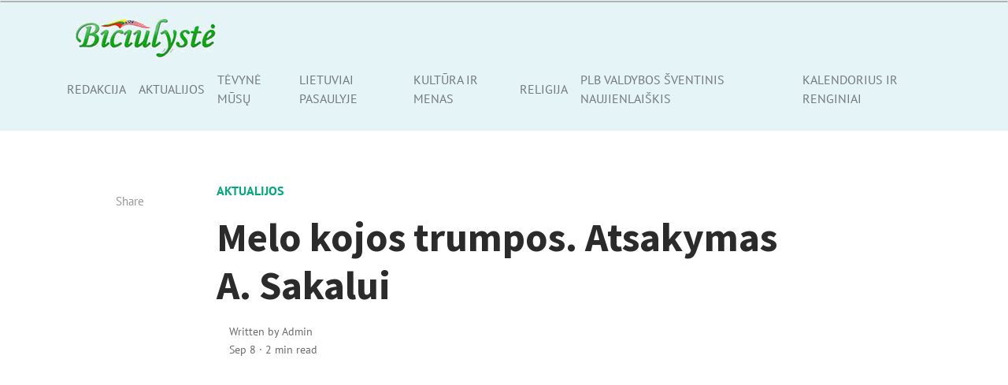

--- FILE ---
content_type: text/html; charset=utf-8
request_url: https://www.google.com/recaptcha/api2/aframe
body_size: 268
content:
<!DOCTYPE HTML><html><head><meta http-equiv="content-type" content="text/html; charset=UTF-8"></head><body><script nonce="RFOvaC107HGL8IRQbwNyxw">/** Anti-fraud and anti-abuse applications only. See google.com/recaptcha */ try{var clients={'sodar':'https://pagead2.googlesyndication.com/pagead/sodar?'};window.addEventListener("message",function(a){try{if(a.source===window.parent){var b=JSON.parse(a.data);var c=clients[b['id']];if(c){var d=document.createElement('img');d.src=c+b['params']+'&rc='+(localStorage.getItem("rc::a")?sessionStorage.getItem("rc::b"):"");window.document.body.appendChild(d);sessionStorage.setItem("rc::e",parseInt(sessionStorage.getItem("rc::e")||0)+1);localStorage.setItem("rc::h",'1769015994871');}}}catch(b){}});window.parent.postMessage("_grecaptcha_ready", "*");}catch(b){}</script></body></html>

--- FILE ---
content_type: text/css
request_url: https://www.biciulyste.com/wp-content/themes/mundana/assets/css/theme.css?ver=1.1.10.1669176598
body_size: 10886
content:
@import "external/bootstrap.css";
.sr-only {
  position: absolute;
  width: 1px;
  height: 1px;
  padding: 0;
  margin: -1px;
  overflow: hidden;
  clip: rect(0, 0, 0, 0);
  border: 0;
}

.sr-only-focusable:active, .sr-only-focusable:focus {
  position: static;
  width: auto;
  height: auto;
  margin: 0;
  overflow: visible;
  clip: auto;
}

body {
  overflow-x: hidden;
}

.h1, h1 {
  font-size: 2em;
}

.h2, h2 {
  font-size: 1.8em;
}

.h3, h3 {
  font-size: 1.6em;
}

.h4, h4 {
  font-size: 1.5em;
}

.h5, h5 {
  font-size: 1.3em;
}

.h6, h6 {
  font-size: 1.25em;
}

.h7, h7 {
  display: inline-block;
  line-height: 1.4;
}

.text-dark {
  color: #2b2b2b !important;
}

.mb-30 {
  margin-bottom: 30px;
}

.site-content {
  padding-top: 30px;
  margin-top: 20px;
  -webkit-transition: all 0.4s;
  transition: all 0.4s;
  min-height: 400px;
}

.max1140 {
  max-width: 1140px;
}

.imgfullcover {
  height: 100%;
  width: 100%;
  object-fit: cover;
  object-position: top;
}

@media (min-width: 1920px) {
  .max1140 {
    max-width: 1300px;
  }
}
img {
  max-width: 100%;
  height: auto;
}

embed, figure, iframe {
  max-width: 100%;
}

.tofront {
  position: relative;
  z-index: 1;
}

a, a:hover {
  -webkit-transition: all 0.2s;
  transition: all 0.2s;
  text-decoration: none;
}

a {
  color: #03a87c;
}

a.text-dark:hover, a.text-muted:hover {
  color: #03a87c;
}

.c-pointer:hover {
  cursor: pointer;
}

.z-index-1 {
  z-index: 1;
}

.text-muted {
  color: rgba(0, 0, 0, 0.59) !important;
}

.small, small {
  font-size: 90%;
}

.h-150 {
  height: 150px;
}

.h-133 {
  height: 133px;
}

.h-104 {
  height: 104px;
}

.h-200 {
  height: 200px;
}

.h-250 {
  height: 250px;
}

.h-300 {
  height: 300px;
}

.h-500 {
  height: 500px;
}

.h-78 {
  height: 78px;
}

.h-84 {
  height: 84px;
}

.smaller {
  font-size: 14px;
}

.tooltip-inner {
  font-size: 12px;
}

.secondfont {
  font-family: Georgia;
  font-weight: 400;
}

@media (max-width: 991.98px) {
  .display-3 {
    font-size: 3.5rem;
  }
}
@media (max-width: 767.98px) {
  .display-3 {
    font-size: 2rem;
  }
}
.bglight {
  background-color: #e8f3ec;
}

.sticky-sidebar-offset {
  top: 80px;
}

.sticky-sidebar-offset-menu.authorbkg {
  top: 45px;
}

.sticky-sidebar-offset-menu.authorbkg img {
  height: 100%;
  min-height: 550px;
  width: 100%;
  -o-object-fit: cover;
  object-fit: cover;
}

.admin-bar .sticky-sidebar-offset-menu.authorbkg {
  top: 80px;
}

.admin-bar .sticky-sidebar-offset {
  top: 110px;
}

.row.gap-y > .col, .row.gap-y > [class*=col-] {
  padding-top: 15px;
  padding-bottom: 15px;
}

.mt-neg5 {
  margin-top: -5rem;
}

.ml-neg5 {
  margin-left: -5rem;
}

@media (min-width: 768px) {
  .h-md-100-v {
    height: 100vh;
  }

  .h-md-100 {
    height: 100vh;
  }
}
@media (min-width: 1200px) and (max-width: 1919.98px) {
  .h-xl-300 {
    height: 300px;
  }

  .h-max-380 {
    max-height: 380px;
  }
}
.btn-round {
  border-radius: 30px !important;
}

.btn {
  padding: 0.35rem 1.2rem;
  font-size: 1rem;
  line-height: 1.6;
  border-radius: 0.25rem;
  position: relative;
}

.btn:focus, .btn:hover {
  outline: 0 !important;
}

.btn .badge {
  position: absolute;
  top: -0.625rem;
  right: -0.3125rem;
}

.btn-group-lg > .btn, .btn-lg {
  padding: 0.65rem 2rem;
  font-size: 1.15rem;
  line-height: 1.5;
  border-radius: 0.3rem;
}

.btn-group-sm > .btn, .btn-sm {
  padding: 0.25rem 1rem;
  font-size: 0.875rem;
  line-height: 1.5;
  border-radius: 0.2rem;
}

.btn-link:focus, .btn-link:hover {
  -webkit-box-shadow: none;
  box-shadow: none;
}

.btn-link.btn-primary {
  color: #03a87c;
  border-color: transparent;
}

.btn-link.btn-secondary {
  color: #7832e2;
  border-color: transparent;
}

.btn-link.btn-success {
  color: #03a87c;
  border-color: transparent;
}

.btn-link.btn-info {
  color: #09ebaf;
  border-color: transparent;
}

.btn-link.btn-warning {
  color: #ffde03;
  border-color: transparent;
}

.btn-link.btn-danger {
  color: #ea2f65;
  border-color: transparent;
}

.btn-link.btn-light {
  color: #f8f9fa;
  border-color: transparent;
}

.btn-link.btn-dark {
  color: #212529;
  border-color: transparent;
}

.btn-link.btn-white {
  color: #fff;
  border-color: transparent;
}

.btn-link.btn-purple {
  color: #ad6edd;
  border-color: transparent;
}

.btn-link.btn-salmon {
  color: #ff977a;
  border-color: transparent;
}

.btn-link.btn-cyan {
  color: #35bdff;
  border-color: transparent;
}

.btn-link.btn-gray {
  color: #ced4da;
  border-color: transparent;
}

.btn-link.btn-indigo {
  color: #502c6c;
  border-color: transparent;
}

.btn-link.btn-orange {
  color: #fbb500;
  border-color: transparent;
}

.btn-link.btn-lightblue {
  color: #e8f3ec;
  border-color: transparent;
}

.btn-link.btn-fbblue {
  color: #3b5999;
  border-color: transparent;
}

.btn-link.btn-twblue {
  color: #1da1f2;
  border-color: transparent;
}

.btn-link.btn-youtubered {
  color: red;
  border-color: transparent;
}

.btn-link.btn-linkedinblue {
  color: #0077b5;
  border-color: transparent;
}

.btn-link.btn-pinterestred {
  color: #bd081b;
  border-color: transparent;
}

.btn-white {
  background-color: #fff;
}

.input-round {
  border-radius: 30px !important;
}

.input-group.input-round input:first-child {
  border-radius: 30px 0 0 30px;
}

.input-group.input-round input:last-child {
  border-radius: 0 30px 30px 0;
}

.mediumnavigation {
  padding: 1rem 0;
  background-color: #fff;
  z-index: 1024;
  -webkit-transition: all 0.1s;
  transition: all 0.1s;
  font-weight: 400;
}

@media (max-width: 991.98px) {
  .mediumnavigation li {
    border-bottom: 1px solid rgba(0, 0, 0, 0.1);
    width: 100%;
  }
}
@media (min-width: 992px) {
  .mediumnavigation .highlight .nav-link {
    border: 1px solid rgba(0, 0, 0, 0.5);
    padding: 0.3rem 0.8rem;
    border-radius: 3px;
    margin-left: 1rem;
  }

  .mediumnavigation .highlight .nav-link:hover {
    background: #03a87c;
    color: #fff !important;
  }
}
@media (max-width: 991.98px) {
  .mediumnavigation .highlight .nav-link {
    border: 0;
  }
}
.mediumnavigation.nav-up {
  padding: 0.5rem 0;
}

.navbar-dark .highlight .nav-link {
  color: rgba(255, 255, 255, 0.85) !important;
  border: 1px solid rgba(255, 255, 255, 0.85);
}

.navbar-dark .highlight .nav-link:hover {
  color: #fff !important;
  background: 0 0 !important;
}

.navbar-dark #bs4navbartop .search-form .form-group i.form-control-feedback, .navbar-dark #bs4navbartop .search-form .form-group input.form-control, .navbar-dark #bs4navbartop .search-form .form-group input.form-control::-webkit-input-placeholder {
  color: rgba(255, 255, 255, 0.85);
}

.navbar-dark #bs4navbartop .search-form .form-group.hover, .navbar-dark #bs4navbartop .search-form .form-group:hover {
  border: 1px solid rgba(255, 255, 255, 0.85) !important;
}

.activenav {
  padding: 0;
  background: #fff;
  -webkit-box-shadow: 0 2px 2px -2px rgba(0, 0, 0, 0.13) !important;
  box-shadow: 0 2px 2px -2px rgba(0, 0, 0, 0.13) !important;
}

.activenav .navbar-brand {
  display: none;
}

@media (min-width: 992px) {
  .nav-up {
    -webkit-box-shadow: 0 2px 2px -2px rgba(0, 0, 0, 0.13);
    box-shadow: 0 2px 2px -2px rgba(0, 0, 0, 0.13);
  }

  .nav-up .brandrow {
    opacity: 0;
  }
}
.nav-link {
  text-transform: capitalize;
  font-size: 0.94rem;
}

@media (min-width: 992px) {
  .nav-link {
    text-transform: uppercase;
    padding: 0.8rem 1rem;
  }
}
.navbar-brand {
  margin-right: 2rem;
  font-size: 1.75rem;
  padding-top: 0;
  padding-bottom: 0;
  font-family: Georgia;
}

.dropdown-item, .nav-link {
  font-size: 0.96rem;
  letter-spacing: 0.1px;
  text-transform: uppercase;
}

.dropdown-item {
  font-weight: 400;
  text-transform: none !important;
}

.dropdown-menu {
  padding: 0;
  border: 0;
  text-transform: none;
}

@media (max-width: 991.98px) {
  .dropdown-menu {
    background-color: transparent;
  }

  .dropdown-menu a {
    border-bottom: 1px solid rgba(0, 0, 0, 0.1);
    width: 100%;
  }

  .dropdown-menu a:last-child {
    border-bottom: 0;
  }

  .dropdown-menu a {
    padding: 0.6rem 0;
    margin-left: 5px;
  }
}
@media (min-width: 992px) {
  .dropdown-menu {
    -webkit-box-shadow: 0 0.125rem 0.25rem rgba(0, 0, 0, 0.075);
    box-shadow: 0 0.125rem 0.25rem rgba(0, 0, 0, 0.075);
  }
}
@media (min-width: 768px) {
  .dropdown-menu:before {
    content: "";
    top: -8px;
    position: absolute;
    left: 50px;
    border-top: 16px solid #fff;
    border-left: 16px solid #fff;
    -webkit-transform: rotate(45deg);
    transform: rotate(45deg);
  }
}
@media (max-width: 991.98px) {
  .navbar-dark .dropdown-item {
    color: rgba(255, 255, 255, 0.8);
  }

  .navbar-dark .highlight .nav-link {
    border: 0;
  }
}
.dropdown-item:focus, .dropdown-item:hover {
  background-color: #fff;
  border-radius: 3.5px;
}

.navbar-light .navbar-brand {
  color: unset;
}

.navbar-light .navbar-brand:focus, .navbar-light .navbar-brand:hover {
  color: rgba(0, 0, 0, 0.9);
}

.navbar-light .navbar-nav .nav-link:focus, .navbar-light .navbar-nav .nav-link:hover {
  color: rgba(0, 0, 0, 0.9);
}

.navbar-light .navbar-nav .nav-link.disabled {
  color: rgba(0, 0, 0, 0.3);
}

.navbar-light .navbar-nav .active > .nav-link, .navbar-light .navbar-nav .nav-link.active, .navbar-light .navbar-nav .nav-link.show, .navbar-light .navbar-nav .show > .nav-link {
  color: rgba(0, 0, 0, 0.9);
}

.navbar-light .navbar-toggler {
  color: rgba(0, 0, 0, 0.5);
  border-color: rgba(0, 0, 0, 0.1);
}

.navbar-light .navbar-toggler-icon {
  background-image: url("data:image/svg+xml,%3csvg viewBox='0 0 30 30' xmlns='http://www.w3.org/2000/svg'%3e%3cpath stroke='rgba(0,0,0,0.5)' stroke-width='2' stroke-linecap='round' stroke-miterlimit='10' d='M4 7h22M4 15h22M4 23h22'/%3e%3c/svg%3e");
}

.navbar-light .navbar-text {
  color: rgba(0, 0, 0, 0.5);
}

.navbar-light .navbar-text a {
  color: rgba(0, 0, 0, 0.9);
}

.navbar-light .navbar-text a:focus, .navbar-light .navbar-text a:hover {
  color: rgba(0, 0, 0, 0.9);
}

#bs4navbartop .nav-link {
  text-transform: none;
  padding-right: 0.7rem;
  padding-left: 0.7rem;
}

.navbar-toggler > .menuclose {
  display: inline-block;
  width: 1.5em;
  height: 1.5em;
  vertical-align: middle;
  line-height: 1.5em;
}

.navbar-toggler.collapsed > .menuclose, .navbar-toggler:not(.collapsed) > .navbar-toggler-icon {
  display: none;
}

#bs4navbar .navbar-nav li:first-child a {
  padding-left: 0;
}

#bs4navbar .navbar-nav li:last-child a {
  padding-right: 0;
}

#bs4navbartop .search-form .form-group {
  position: relative;
  float: right !important;
  -webkit-transition: all 0.35s, border-radius 0s;
  transition: all 0.35s, border-radius 0s;
  width: 32px;
  height: 32px;
  background-color: transparent;
  -webkit-box-shadow: none;
  box-shadow: none;
  border-radius: 25px;
  border: 1px solid transparent;
  margin-bottom: 0;
}

#bs4navbartop .search-form .form-group input.form-control {
  padding-right: 20px;
  border: 0 none;
  background: 0 0;
  -webkit-box-shadow: none;
  box-shadow: none;
  display: block;
  font-size: 0.9rem;
  padding-bottom: 15px;
}

#bs4navbartop .search-form .form-group input.form-control::-webkit-input-placeholder {
  display: none;
}

#bs4navbartop .search-form .form-group input.form-control:-moz-placeholder {
  display: none;
}

#bs4navbartop .search-form .form-group input.form-control::-moz-placeholder {
  display: none;
}

#bs4navbartop .search-form .form-group input.form-control:-ms-input-placeholder {
  display: none;
}

#bs4navbartop .search-form .form-group.hover, #bs4navbartop .search-form .form-group:hover {
  width: 100%;
  border-radius: 30px;
  border: 1px solid rgba(0, 0, 0, 0.1);
}

@media (max-width: 991.98px) {
  #bs4navbartop .search-form .form-group {
    width: 100%;
    border-radius: 30px;
    border: 1px solid rgba(0, 0, 0, 0.1);
    margin-top: 20px;
    margin-bottom: 20px;
  }
}
#bs4navbartop .search-form .form-group i.form-control-feedback {
  position: absolute;
  top: -4px;
  right: -2px;
  z-index: 2;
  display: block;
  width: 34px;
  height: 34px;
  line-height: 34px;
  text-align: center;
  left: initial;
  font-size: 14px;
}

.title-xxl {
  font-size: 11rem;
  line-height: 1;
}

.title-xxl small {
  opacity: 0.2;
  font-size: 50%;
  margin-left: 5px;
}

.jumbotron {
  background-size: cover;
  padding: 7rem 1rem;
}

.bgcover {
  background-size: cover;
  background-repeat: no-repeat;
  background-position: center;
}

.textbig {
  font-size: 1.1em;
}

@media (min-width: 992px) {
  .jumbotron-lg-withnav {
    margin-top: 69.75px;
  }

  .jumbotron-lg {
    padding: 10rem 0;
  }

  .jumbotron-xl {
    padding: 15rem 0;
  }

  .jumbotron-xl {
    min-height: 100vh;
  }

  .bottom-align-text-absolute {
    position: absolute;
    bottom: 30px;
    margin: auto;
    left: 0;
    right: 0;
  }
}
.bg-black {
  background-color: #000;
}

.overlay {
  position: relative;
}

.overlay .container {
  position: relative;
}

.overlay:before {
  content: "";
  display: block;
  height: 100%;
  left: 0;
  top: 0;
  position: absolute;
  width: 100%;
}

.overlay-black:before {
  background-color: rgba(0, 0, 0, 0.5);
}

.overlay-blue:before {
  background-color: rgba(23, 29, 90, 0.5);
}

.overlay-red:before {
  background: -webkit-gradient(linear, left bottom, left top, from(rgba(44, 44, 44, 0.2)), to(rgba(224, 23, 3, 0.6)));
  background: linear-gradient(0deg, rgba(44, 44, 44, 0.2), rgba(224, 23, 3, 0.6));
}

.overlay-blue:before {
  background-color: rgba(23, 29, 90, 0.5);
}

.removetoppadding {
  margin-top: -30px;
}

.homelatest.removetoppadding {
  margin-top: -30px;
}

.posts-highlight-right img {
  width: 100px !important;
  height: auto !important;
}

.introjumbo {
  overflow: hidden;
}

.introjumbo .pt-4rem {
  padding-top: 4rem;
}

.introjumbo .pb-4rem {
  padding-bottom: 4rem;
}

.introjumbo .lead {
  line-height: 1.7;
  font-size: 1.24em;
  opacity: 0.8;
}

.introjumbo .btn {
  vertical-align: unset;
  display: unset;
  padding: 5px 24px;
  color: #fff;
  font-size: 1em;
  display: inline-block;
  background: #111;
  transition: linear 0.2s;
}
.introjumbo .btn:hover {
  padding: 5px 30px;
  transition: linear 0.2s;
}

.introjumbo .btn:focus, .introjumbo .btn:hover {
  outline: 0;
}

.introjumbo h1 {
  font-weight: 400;
  font-size: 2.6rem;
  line-height: 1.15;
}

.bottompagination .pagination, .bottompagination span.navigation {
  display: block;
  font-size: 0.93rem;
  padding: 15px 0;
  text-align: center;
  margin-bottom: 0;
  margin-top: 20px;
  color: #292929;
  border-top: 1px solid #e8f3ec;
  border-radius: 0;
}

.bottompagination span.navigation a {
  color: #999;
}

.bottompagination .pagination .page-numbers, .bottompagination span.navigation li {
  display: inline-block;
  list-style: none;
  margin: 0 2px;
  padding: 0 20px;
  border-radius: 2px;
  font-size: 14px;
  position: relative;
  color: #999;
}

.bottompagination .pagination .page-numbers.current, .bottompagination span.navigation li a.active {
  color: #111;
  font-weight: 700;
}

.bottompagination .pagination .page-numbers.current:after, .bottompagination span.navigation li a.active:after {
  content: "";
  background-color: #111;
  height: 1px;
  position: absolute;
  top: -17px;
  left: 0;
  right: 0;
}

li.disabled {
  cursor: not-allowed;
}

li.disabled a {
  pointer-events: none;
}

.pointerup {
  margin-bottom: -36px;
  margin-left: 49%;
  font-size: 30px;
}

.pointerup i.fa {
  color: #eaeaea;
}

.bottompagination span.navigation i {
  display: inline-block;
}

.bg-primary {
  fill: #03a87c !important;
}

.bg-secondary {
  fill: #7832e2 !important;
}

.bg-success {
  fill: #03a87c !important;
}

.bg-info {
  fill: #09ebaf !important;
}

.bg-warning {
  fill: #ffde03 !important;
}

.bg-danger {
  fill: #ea2f65 !important;
}

.bg-light {
  fill: #f8f9fa !important;
}

.bg-dark {
  fill: #212529 !important;
}

.bg-white {
  fill: #fff !important;
}

.bg-purple {
  fill: #ad6edd !important;
}

.bg-salmon {
  fill: #ff977a !important;
}

.bg-cyan {
  fill: #35bdff !important;
}

.bg-gray {
  fill: #ced4da !important;
}

.bg-indigo {
  fill: #502c6c !important;
}

.bg-orange {
  fill: #fbb500 !important;
}

.bg-lightblue {
  fill: #e8f3ec !important;
}

.bg-fbblue {
  fill: #3b5999 !important;
}

.bg-twblue {
  fill: #1da1f2 !important;
}

.bg-youtubered {
  fill: red !important;
}

.bg-linkedinblue {
  fill: #0077b5 !important;
}

.bg-pinterestred {
  fill: #bd081b !important;
}

.listrecent .card {
  background: #fff;
}

.listrecent .card img.card-img-top {
  -o-object-fit: cover;
  object-fit: cover;
  height: 151px;
}

.card {
  background: 0 0;
}

.card .date {
  position: absolute;
  top: 20px;
  right: 20px;
  z-index: 1;
  background: #ea2f65;
  width: 55px;
  height: 55px;
  padding: 12.5px 0;
  border-radius: 100%;
  color: #fff;
  font-weight: 700;
  text-align: center;
  -webkti-box-sizing: border-box;
  -webkit-box-sizing: border-box;
  box-sizing: border-box;
}

.card .date .day {
  font-size: 16px;
  line-height: 1;
}

.card .date .month {
  font-size: 11px;
  text-transform: uppercase;
}

.card a:hover {
  text-decoration: none;
  color: #03a87c;
}

.card-pricing .card ul li {
  margin-bottom: 1.5rem;
}

.cardwithshadow {
  -webkit-box-shadow: 0 1px 7px rgba(0, 0, 0, 0.05);
  box-shadow: 0 1px 7px rgba(0, 0, 0, 0.05);
}

.iconbox {
  border: 1px solid;
  text-align: center;
  display: inline-block;
}

.iconbox.iconsmall {
  width: 40px;
  height: 40px;
  line-height: 40px;
  font-size: 1rem;
}

.iconbox.iconmedium {
  width: 60px;
  height: 60px;
  line-height: 60px;
  font-size: 1.8rem;
}

.iconbox.iconlarge {
  width: 80px;
  height: 80px;
  line-height: 80px;
  font-size: 2.2rem;
}

.text-fbblue {
  color: #3b5999 !important;
}

.text-twblue {
  color: #1da1f2 !important;
}

.text-youtubered {
  color: red !important;
}

.text-pinterestred {
  color: #bd081b !important;
}

.text-linkedinblue {
  color: #0077b5 !important;
}

a.text-twblue:focus, a.text-twblue:hover {
  color: #0b76b8 !important;
}

.alert-primary {
  color: #fff;
  background-color: #03a87c;
  border-color: #03a87c;
}

.alert-primary hr {
  border-top-color: #038f6a;
}

.alert-primary .alert-link {
  color: #e6e6e6;
}

.alert-secondary {
  color: #fff;
  background-color: #7832e2;
  border-color: #7832e2;
}

.alert-secondary hr {
  border-top-color: #6a1fdb;
}

.alert-secondary .alert-link {
  color: #e6e6e6;
}

.alert-success {
  color: #fff;
  background-color: #03a87c;
  border-color: #03a87c;
}

.alert-success hr {
  border-top-color: #038f6a;
}

.alert-success .alert-link {
  color: #e6e6e6;
}

.alert-info {
  color: #fff;
  background-color: #09ebaf;
  border-color: #09ebaf;
}

.alert-info hr {
  border-top-color: #08d29d;
}

.alert-info .alert-link {
  color: #e6e6e6;
}

.alert-warning {
  color: #fff;
  background-color: #ffde03;
  border-color: #ffde03;
}

.alert-warning hr {
  border-top-color: #e9ca00;
}

.alert-warning .alert-link {
  color: #e6e6e6;
}

.alert-danger {
  color: #fff;
  background-color: #ea2f65;
  border-color: #ea2f65;
}

.alert-danger hr {
  border-top-color: #e81854;
}

.alert-danger .alert-link {
  color: #e6e6e6;
}

.alert-light {
  color: #fff;
  background-color: #f8f9fa;
  border-color: #f8f9fa;
}

.alert-light hr {
  border-top-color: #e9ecef;
}

.alert-light .alert-link {
  color: #e6e6e6;
}

.alert-dark {
  color: #fff;
  background-color: #212529;
  border-color: #212529;
}

.alert-dark hr {
  border-top-color: #16181b;
}

.alert-dark .alert-link {
  color: #e6e6e6;
}

.alert-white {
  color: #fff;
  background-color: #fff;
  border-color: #fff;
}

.alert-white hr {
  border-top-color: #f2f2f2;
}

.alert-white .alert-link {
  color: #e6e6e6;
}

.alert-purple {
  color: #fff;
  background-color: #ad6edd;
  border-color: #ad6edd;
}

.alert-purple hr {
  border-top-color: #a159d8;
}

.alert-purple .alert-link {
  color: #e6e6e6;
}

.alert-salmon {
  color: #fff;
  background-color: #ff977a;
  border-color: #ff977a;
}

.alert-salmon hr {
  border-top-color: #ff8361;
}

.alert-salmon .alert-link {
  color: #e6e6e6;
}

.alert-cyan {
  color: #fff;
  background-color: #35bdff;
  border-color: #35bdff;
}

.alert-cyan hr {
  border-top-color: #1cb5ff;
}

.alert-cyan .alert-link {
  color: #e6e6e6;
}

.alert-gray {
  color: #fff;
  background-color: #ced4da;
  border-color: #ced4da;
}

.alert-gray hr {
  border-top-color: #bfc7cf;
}

.alert-gray .alert-link {
  color: #e6e6e6;
}

.alert-indigo {
  color: #fff;
  background-color: #502c6c;
  border-color: #502c6c;
}

.alert-indigo hr {
  border-top-color: #43255a;
}

.alert-indigo .alert-link {
  color: #e6e6e6;
}

.alert-orange {
  color: #fff;
  background-color: #fbb500;
  border-color: #fbb500;
}

.alert-orange hr {
  border-top-color: #e2a300;
}

.alert-orange .alert-link {
  color: #e6e6e6;
}

.alert-lightblue {
  color: #fff;
  background-color: #e8f3ec;
  border-color: #e8f3ec;
}

.alert-lightblue hr {
  border-top-color: #d7eade;
}

.alert-lightblue .alert-link {
  color: #e6e6e6;
}

.alert-fbblue {
  color: #fff;
  background-color: #3b5999;
  border-color: #3b5999;
}

.alert-fbblue hr {
  border-top-color: #344e87;
}

.alert-fbblue .alert-link {
  color: #e6e6e6;
}

.alert-twblue {
  color: #fff;
  background-color: #1da1f2;
  border-color: #1da1f2;
}

.alert-twblue hr {
  border-top-color: #0d95e8;
}

.alert-twblue .alert-link {
  color: #e6e6e6;
}

.alert-youtubered {
  color: #fff;
  background-color: red;
  border-color: red;
}

.alert-youtubered hr {
  border-top-color: #e60000;
}

.alert-youtubered .alert-link {
  color: #e6e6e6;
}

.alert-linkedinblue {
  color: #fff;
  background-color: #0077b5;
  border-color: #0077b5;
}

.alert-linkedinblue hr {
  border-top-color: #00669c;
}

.alert-linkedinblue .alert-link {
  color: #e6e6e6;
}

.alert-pinterestred {
  color: #fff;
  background-color: #bd081b;
  border-color: #bd081b;
}

.alert-pinterestred hr {
  border-top-color: #a50718;
}

.alert-pinterestred .alert-link {
  color: #e6e6e6;
}

ul.list-unstyled li {
  margin-bottom: 0.3rem;
}

ol.list-featured {
  counter-reset: my-awesome-counter;
  list-style: none;
  padding-left: 0;
}

ol.list-featured li {
  counter-increment: my-awesome-counter;
  display: -webkit-box;
  display: -ms-flexbox;
  display: flex;
  font-size: 0.85rem;
  margin-bottom: 0.4rem;
}

ol.list-featured li:before {
  content: "0" counter(my-awesome-counter);
  font-weight: 400;
  font-size: 2rem;
  margin-right: 0.7rem;
  margin-top: -0.5rem;
  opacity: 0.15;
  line-height: 1;
  font-style: italic;
  font-family: Georgia;
  color: #0a0a0a;
}

@media (min-width: 768px) {
  .loginarea {
    z-index: 1111;
  }
}
.loved-item h6 {
  font-size: 1.44em;
  line-height: 1.3;
}

pre {
  font-size: 14px;
  background: #f8f9fa;
  line-height: 1.5;
  padding: 5px;
  color: #6c757d;
}

.listrelated .h5 {
  line-height: 1.3;
}

.article-headline {
  font-size: 3.3rem;
  line-height: 1.15;
}

.posts-highlight-right .h6 {
  font-size: 1.1em;
}

.postbox h2 a,
.post_box_style3 h2 a,
.postbox_style2_right h2 a,
.postbox_style2 h2 a,
.loved-item h6 a,
.introjumbo h1 a,
.card-body h2 a,
.articleheader-category a {
  position: relative;
  padding-bottom: 5px;
  background: linear-gradient(to right, #333 0%, #333 98%);
  background-size: 0px 1px;
  background-repeat: no-repeat;
  background-position: left 85%;
}

.postbox:hover h2 a:hover,
.post_box_style3 h2 a:hover,
.postbox_style2_right h2 a:hover,
.postbox_style2 h2 a:hover,
.loved-item h6 a:hover,
.introjumbo h1 a:hover,
.card-body h2 a:hover,
.articleheader-category a:hover {
  background-size: 100% 1px;
}

.postbox img {
  height: 150px;
  width: 250px;
  object-fit: cover;
  object-position: top;
}

.postbox .excerpt {
  color: rgba(0, 0, 0, 0.59);
}

.postbox p {
  margin-bottom: 0.7rem !important;
}

.postbox h2 {
  font-size: 1.5em !important;
  letter-spacing: 0;
  line-height: 1.3;
  margin-top: 0 !important;
}

.postbox_style2 img, .postbox_style2_right img {
  width: 100%;
  -o-object-fit: cover;
  object-fit: cover;
  height: 150px;
}

.postbox_style2 h2, .postbox_style2_right h2 {
  position: relative;
  font-size: 1.35em;
  line-height: 1.3;
}

@media (min-width: 1500px) {
  .postbox_style2 img, .postbox_style2_right img {
    height: 190px;
  }
}
.post_box_style3 img {
  width: 100%;
  height: 120px;
  object-fit: cover;
  object-position: top;
}

.post_box_style3 .h6 {
  font-size: 1.1em;
}

.article-page, .article-post {
  font-size: 22px;
  line-height: 1.7;
}

.article-page > * + *, .article-post > * + * {
  margin-top: 4vmin;
  margin-bottom: 0;
}

.article-page .h1, .article-page h1, .article-post .h1, .article-post h1 {
  font-size: 2em;
}

.article-page .h2, .article-page h2, .article-post .h2, .article-post h2 {
  font-size: 1.8em;
}

.article-page .h3, .article-page h3, .article-post .h3, .article-post h3 {
  font-size: 1.6em;
}

.article-page .h4, .article-page h4, .article-post .h4, .article-post h4 {
  font-size: 1.4em;
}

.article-page .h5, .article-page h5, .article-post .h5, .article-post h5 {
  font-size: 1.2em;
}

.article-page .h6, .article-page h6, .article-post .h6, .article-post h6 {
  font-size: 1em;
}

.article-page p img, .article-post p img {
  margin-bottom: 0;
}

.article-page blockquote, .article-post blockquote {
  padding-left: 30px;
  margin-left: 30px;
  font-style: italic;
  position: relative;
}

.wp-caption-text {
  font-size: 15px;
  margin-top: 0;
}

.wp-block-button {
  font-family: "Lucida Sans", "Lucida Sans Regular", "Lucida Grande", "Lucida Sans Unicode", Geneva, Verdana, sans-serif;
}

.article-page {
  font-size: 1rem;
  line-height: 1.7;
}

.tag-link {
  border: none;
  color: rgba(0, 0, 0, 0.68);
  padding: 0.3rem 0.9rem;
  border-radius: 3px;
  font-size: 0.9rem;
  margin-bottom: 0.5rem;
  display: inline-block;
}

.after-post-tags {
  margin-bottom: 2rem;
}

.thecatlinks a {
  text-transform: capitalize;
}

.catbadge {
  background: rgba(3, 168, 124, 0.11);
  color: #03a87c;
  padding: 2px 10px;
  border-radius: 30px;
}

.svgIcon {
  vertical-align: middle;
}

.spanborder {
  border-bottom: 1px solid rgba(0, 0, 0, 0.13);
  margin-bottom: 2rem;
}

.spanborder span {
  border-bottom: 1px solid rgba(0, 0, 0, 0.53);
  display: inline-block;
  padding-bottom: 20px;
  margin-bottom: -1px;
}

.featured-category.spanborder {
  margin-bottom: 2.37rem;
}

@media (max-width: 1199.98px) {
  .display-4 {
    font-size: 35px;
  }
}
@media (max-width: 991.98px) {
  .display-4 {
    font-size: 25px;
  }
}
.followlink {
  width: 30px;
  height: 30px;
  line-height: 30px;
  border-radius: 50%;
  text-align: center;
  display: inline-block;
  margin-left: 1px;
  margin-top: 15px;
  margin-bottom: 15px;
  font-size: 18px;
}

.follow-links {
  max-height: 60px;
}

.share {
  text-align: center;
}

.share p {
  margin-bottom: 10px;
  font-size: 0.95rem;
  opacity: 0.5;
}

.share ul li {
  display: block;
  margin-bottom: 5px;
}

.share ul {
  padding-left: 0;
  margin-left: 0;
}

.share svg {
  color: #212529;
  fill: #212529;
  opacity: 0.35;
}

.shareitnow li a {
  width: 30px;
  height: 30px;
  border: 1px solid #212529;
  line-height: 30px;
  text-align: center;
  display: inline-block;
  border-radius: 50%;
  color: #212529;
  font-size: 13px;
  opacity: 0.3;
}

.shareitnow li a:hover {
  opacity: 1;
}

.share a {
  color: #999;
}

.share-horizontal {
  border-top: 1px solid #eee;
  border-bottom: 1px solid #eee;
  padding-top: 10px;
  margin-bottom: 1.5rem;
}

.share-horizontal ul {
  list-style: none;
  margin-bottom: 0.56rem;
}

.share-horizontal ul li {
  display: inline-block;
  vertical-align: middle;
  margin-right: 7px;
}

.share-horizontal p {
  vertical-align: middle;
  float: left;
  margin-right: 20px;
  margin-bottom: 0;
}

.widget-area ul {
  padding-left: 20px;
}

.widget-area .cat-item a, .widget-area .menu-item {
  text-transform: capitalize;
}

.widget-area aside {
  margin-bottom: 3rem;
  color: #212529;
  opacity: 1;
}

.widget-area aside a {
  color: #212529;
  opacity: 0.8;
}

.widget-area .mc4wp-form {
  border-radius: 4px;
  background: #e8f3ec;
  padding: 2.5rem 1rem;
  text-align: center;
}

.widget-area .mc4wp-form input {
  padding: 7px 10px;
  border: 1px solid rgba(0, 0, 0, 0.1);
  border-radius: 3px;
  font-size: 1rem;
  margin: 5px 0;
}

.widget-area .mc4wp-form input[type=submit] {
  border: 1px solid transparent;
  padding: 7px 15px;
  margin-bottom: 0;
}

.widget-area .search-form .screen-reader-text {
  display: none;
}

.widget-area .search-form input {
  padding: 7px 10px;
  border: 1px solid rgba(0, 0, 0, 0.1);
  border-radius: 3px;
  font-size: 1rem;
  margin: 5px 0;
  width: 100%;
  display: block;
}

.widget-area .search-form label {
  display: block;
}

.widget-area .search-form input[type=submit] {
  padding: 5px 10px;
}

.sidebar-home input, .sidebar-posts input {
  display: block;
  width: 100%;
  font-size: 0.95rem !important;
}

.sidebar-home .mc4wp-form {
  padding: 2.5rem 2rem;
}

li.pingback {
  margin: 0.5rem 0;
}

h2.comments-title, h3.comment-reply-title {
  font-size: 1.1rem;
  color: rgba(0, 0, 0, 0.88);
  line-height: 1.5;
}

h3.comment-reply-title {
  margin-bottom: 15px;
}

#comments .comment-content {
  color: rgba(0, 0, 0, 0.84);
  font-size: 1.05rem !important;
  word-break: break-word;
}

p.comment-notes {
  display: none;
}

.comment-respond {
  margin-top: 2rem;
}

.comment-form label {
  display: inline-block;
}

.comment-form input[type=checkbox] {
  width: auto;
  margin-right: 4px;
}

#comments {
  margin: 3.5rem 0 0 0;
}

#comments .comment-metadata {
  font-size: 14px;
  margin-bottom: 15px;
  margin-top: 5px;
}

#comments .comment-metadata a {
  color: rgba(0, 0, 0, 0.54);
}

#comments .fn {
  font-size: 15px;
  line-height: 1.4;
  padding-left: 10px;
  font-weight: 600;
}

#comments .vcard img {
  border-radius: 50%;
}

ol.comment-list {
  list-style: none;
  padding-left: 0;
}

ol.children {
  list-style: none;
  padding-left: 15px;
}

.comment-form input, .comment-form textarea, .comment-list li.comment {
  background: #fff;
  -webkit-box-shadow: 0 1px 4px rgba(0, 0, 0, 0.04);
  box-shadow: 0 1px 4px rgba(0, 0, 0, 0.04);
  border: 1px solid rgba(0, 0, 0, 0.09);
  border-radius: 3px;
  padding: 20px;
  position: relative;
}

.comment-form input.submit {
  background-color: #1c9963;
  border-color: #1c9963;
  color: #fff;
  border-radius: 3px;
  font-size: 0.9rem;
  margin-left: 0;
  font-weight: 600;
  text-transform: none;
  width: auto;
  cursor: pointer;
  -webkit-box-shadow: none;
  box-shadow: none;
  padding: 7px 13px;
}

.comment-form input, .comment-form textarea {
  padding: 10px 10px;
  max-height: 180px;
  width: 100%;
  font-size: 14px;
}

#comments .reply {
  position: absolute;
  top: 20px;
  right: 20px;
  font-size: 17px;
  padding: 2px 8px;
}

#comments .reply a {
  color: rgba(0, 0, 0, 0.5);
}

.comment-list li.comment.depth-1 {
  margin-top: 20px;
  margin-bottom: 20px;
}

span.says {
  display: none;
}

.display-categories img {
  border-radius: 5px;
  width: 100%;
}

.avatar {
  border-radius: 50%;
}

.alertbar {
  -webkit-box-shadow: 0 -3px 10px 0 rgba(0, 0, 0, 0.0785);
  box-shadow: 0 -3px 10px 0 rgba(0, 0, 0, 0.0785);
  position: fixed;
  bottom: 0;
  left: 0;
  background-color: #fff;
  width: 100%;
  z-index: 1021;
  display: none;
}

.alertbar form {
  display: inline-block;
}

.alertbar .mc4wp-form-fields p {
  display: inline-block;
  margin-bottom: 0;
}

.alertbar input[type=email], .sendy-form-fields input {
  font-size: 0.94rem;
  padding: 3px 5px 3px 10px;
  border-top-left-radius: 3px;
  border-bottom-left-radius: 3px;
  border: 1px solid #ddd;
  border-right: 0;
  margin-right: -10px;
  height: 34px;
  letter-spacing: 0.5px;
  margin-left: 5px;
}

.sendy-input-email, .sendy-input-name, .sendy-input-submit {
  display: inline-block;
}

.sendy-error {
  color: red;
}

.sendy-message {
  border: 2px solid #4ac14a;
  padding: 0 10px;
  display: inline-block;
}

.alertbar input[type=submit] {
  background-color: #1c9963;
  border: 1px solid #1c9963;
  color: #fff;
  fill: #fff;
  font-size: 0.94rem;
  border-radius: 0;
  padding: 4px 10px;
  border-top-right-radius: 3px;
  border-bottom-right-radius: 3px;
  font-weight: 600;
  height: 34px;
}

.alertbar .size-thumbnail {
  width: 35px;
  height: 35px;
  border-radius: 50%;
  margin-right: 10px;
}

button, input[type=submit] {
  background-color: #03a87c;
  border-color: #03a87c;
  color: #fff;
  border: 0;
  border-radius: 0.2rem;
  padding: 0.35rem 1.2rem;
  cursor: pointer;
  font-size: 1rem;
}

.sidebar-after-post {
  margin-bottom: 2rem;
}

.wfs_post_submit a.btn-info {
  color: #fff;
  background: #03a87c;
  width: 100%;
}
.wfs_post_submit a.btn-info:hover {
  color: #fff;
}

#wp-calendar {
  width: 100%;
}

#wp-calendar caption {
  text-align: right;
  color: #333;
  font-size: 12px;
  margin-top: 10px;
  margin-bottom: 15px;
}

#wp-calendar thead {
  font-size: 10px;
}

#wp-calendar thead th {
  padding-bottom: 10px;
}

#wp-calendar tbody {
  color: #aaa;
}

#wp-calendar tbody td {
  background: #f5f5f5;
  border: 1px solid #fff;
  text-align: center;
  padding: 8px;
}

#wp-calendar tbody td:hover {
  background: #fff;
}

#wp-calendar tbody .pad {
  background: 0 0;
}

#wp-calendar tfoot #next {
  font-size: 10px;
  text-transform: uppercase;
  text-align: right;
}

#wp-calendar tfoot #prev {
  font-size: 10px;
  text-transform: uppercase;
  padding-top: 10px;
}

.back-to-top {
  margin: 0;
  position: fixed;
  bottom: 100px;
  right: 40px;
  width: 50px;
  height: 50px;
  font-size: 25px;
  line-height: 45px;
  text-align: center;
  border-radius: 50%;
  border: 1px solid rgba(0, 0, 0, 0.1);
  color: #999;
  z-index: 100;
  display: none;
  text-decoration: none;
}

footer.footer {
  margin-top: 5rem;
  font-size: 0.96em;
  z-index: 1020;
  position: relative;
  padding: 5px 0;
}

footer.bg-black {
  color: #6c757d;
}

footer.bg-black a {
  color: #6c757d;
}

footer.bg-black a:hover {
  text-decoration: none;
  color: #fff;
}

.simplefavorites-modal-content.active {
  width: 540px;
  top: 0 !important;
}

.simplefavorites-modal-content-body {
  max-height: 600px !important;
  padding: 0 !important;
  overflow: unset !important;
}

.simplefavorites-modal-content-body .lrm-inline .lrm-user-modal-container {
  border: 0 !important;
}

.simplefavorites-modal-content-body .lrm-inline p.lrm-form-bottom-message a {
  color: #fff !important;
}

.simplefavorites-modal-backdrop {
  z-index: 1025 !important;
  background: rgba(52, 54, 66, 0.9) !important;
}

.simplefavorites-modal-content {
  z-index: 1026 !important;
  background-color: transparent !important;
  -webkit-box-shadow: none !important;
  box-shadow: none !important;
}

.wpuf-submit input[type=submit] {
  border-color: transparent;
  color: #fff;
  border-radius: 0.25rem;
  padding: 5px 20px;
  border: 0;
  cursor: pointer;
}

.wpuf-dashboard-container .wpuf-dashboard-navigation ul {
  padding-left: 0;
}

.wpuf-dashboard-container .wpuf-dashboard-navigation ul li {
  border-bottom: 0;
  padding-bottom: 7px;
  font-size: 0.95rem;
}

.wpuf-dashboard-container table.items-table {
  border: 0;
  width: 100%;
  font-size: 0.95rem;
  margin-top: 0.7rem;
  margin-bottom: 1.5rem;
}

.wpuf-el.form-row {
  display: block;
}

ul.wpuf-form.form-label-above li .wpuf-fields input {
  width: 100%;
  padding: 5px 10px;
  border: 1px solid rgba(0, 0, 0, 0.05);
  font-size: 0.95rem;
}

#wpuf-login-form, .wpuf-label {
  font-size: 1rem;
}

#wpuf-login-form label, .wpuf-label label {
  margin-bottom: 0.5rem;
  font-size: 1rem;
  font-weight: 700;
}

.wpuf-label label {
  margin-bottom: 0;
}

#wpuf-login-form .forgetmenot label {
  font-weight: 400;
  font-size: 0.95rem;
}

ul.wpuf-form li .wpuf-fields #wpuf-insert-image-container a.wpuf-insert-image {
  font-size: 0.9rem !important;
}

.wpuf-pagination .page-numbers, .wpuf-pagination .page-numbers.current, .wpuf-pagination .page-numbers:active, .wpuf-pagination .page-numbers:hover {
  border-radius: 2px !important;
}

.input, .wpuf-login-form input, ul.wpuf-form input, ul.wpuf-form select, ul.wpuf-form textarea {
  padding: 5px 10px;
  border: 1px solid rgba(0, 0, 0, 0.05);
  font-size: 0.95rem;
}

ul.wpuf-form li .wpuf-fields a.file-selector {
  font-size: 0.95rem;
}

#pass-strength-result, .wpuf-help {
  opacity: 0.5;
  font-size: 0.9rem;
}

ul.wpuf-form li {
  padding-left: 0 !important;
}

.wpuf-message {
  display: inline-block;
}

.wpuf-dashboard-container .wpuf-update-profile-form .form-row-first, .wpuf-dashboard-container .wpuf-update-profile-form .form-row-last {
  z-index: 1;
}

.wpuf-dashboard-container .wpuf-dashboard-navigation a {
  text-decoration: none;
  -webkit-box-shadow: none;
  box-shadow: none;
  background: #f4f5f6 !important;
  border-bottom: 1px solid #fff;
  padding: 10px;
  padding-left: 15px;
  background: #f1f1f1;
  width: 100%;
  display: block;
  color: #111;
}

.wpuf-dashboard-container .wpuf-dashboard-navigation a:hover {
  color: #03a87c;
}

.wpuf-registration-form {
  max-width: 450px;
}

.minh100 {
  min-height: 100%;
}

table {
  table-layout: fixed;
  width: 100%;
  border-collapse: collapse;
  border: 1px solid #f8f9fa;
}

tr {
  border-bottom: 1px solid #f8f9fa;
  font-size: 15px;
}

td, th {
  padding: 10px;
}

.forauthor .shortbio a {
  color: #333;
}

.forauthor .avatar {
  max-width: 82px;
  height: auto;
  background: #f6f6f6;
}

.forauthor .card-text {
  font-size: 1rem;
}

.forauthor .card-body {
  text-align: center;
}

.forauthor .card-img-block {
  text-align: center;
  width: 100%;
  height: 350px;
  overflow: hidden;
}

.mr-neg-4rem {
  margin-right: -4rem;
}

.zindex1022 {
  z-index: 1022;
}

.vertical-divider {
  height: 100px;
  width: 1px;
  background: #222;
  margin-top: 3rem;
  margin-bottom: 3rem;
}

.onhoverup {
  position: relative;
  -webkit-transition: all 0.3s ease-out;
  transition: all 0.3s ease-out;
}

.onhoverup:hover {
  transform: translate(0, -10px);
  -webkit-transform: translate(0, -10px);
  -moz-transform: translate(0, -10px);
  -webkit-transition: all 0.3s ease-out;
  transition: all 0.3s ease-out;
}

.wpcf7-form input, .wpcf7-form select, .wpcf7-form textarea {
  border: 1px solid #eee;
  padding: 10px;
  font-size: 1rem;
}

.wpcf7 input[type=submit] {
  background-color: #1c9963;
  border: 1px solid #1c9963;
  display: inline-block;
  padding: 5px 20px;
  border-radius: 3px;
  color: #fff;
  cursor: pointer;
  width: auto;
}

.woocommerce .woocommerce-breadcrumb {
  font-size: 0.95rem;
}

.archive.woocommerce .page-title {
  display: none;
}

.woocommerce form .form-row, .woocommerce-billing-fields .form-row, .woocommerce-shipping-fields .form-row {
  display: block;
}

.woocommerce .col2-set .col-1, .woocommerce .col2-set .col-2, .woocommerce-page .col2-set .col-1, .woocommerce-page .col2-set .col-2 {
  max-width: unset;
}

.woocommerce-cart.full-width-content .content, .woocommerce-checkout.full-width-content .content {
  max-width: 100%;
}

.woocommerce-cart .woocommerce table.shop_table td.actions {
  border-top: 1px solid #e6e6e6;
  background: #f7f7f7;
  border-bottom: 0 solid #e6e6e6;
}

.woocommerce-cart .entry-content form {
  width: 60%;
  float: left;
}

.woocommerce-cart .woocommerce .cart-collaterals {
  width: 33%;
  float: right;
}

.woocommerce-cart .woocommerce .cart-collaterals h2 {
  display: none;
}

.woocommerce-cart .woocommerce .cart-collaterals .cart_totals {
  width: 48%;
}

.woocommerce-cart .woocommerce .cart-collaterals {
  width: 100%;
  float: none;
}

#add_payment_method .cart-collaterals .cart_totals tr th, #add_payment_method table.cart th, .woocommerce-cart .cart-collaterals .cart_totals tr th, .woocommerce-cart table.cart th, .woocommerce-checkout .cart-collaterals .cart_totals tr th, .woocommerce-checkout table.cart th, .woocommerce-checkout table.shop_table th {
  color: #034997;
  font-size: 14px;
  font-size: 1.1rem;
}

#add_payment_method .cart-collaterals .cart_totals tr td, #add_payment_method table.cart td, .woocommerce-cart .cart-collaterals .cart_totals tr td, .woocommerce-cart table.cart td, .woocommerce-checkout .cart-collaterals .cart_totals tr td, .woocommerce-checkout table.cart td, .woocommerce-checkout table.shop_table td {
  color: #555;
  font-size: 16px;
  font-size: 1rem;
}

.woocommerce-cart .woocommerce table.shop_table th {
  border-bottom: 2px solid #034997;
}

.woocommerce-cart .woocommerce table.shop_table, .woocommerce-checkout .woocommerce table.shop_table {
  border: 1px solid #e6e6e6;
  margin: 0;
  text-align: left;
  width: 100%;
  border-collapse: separate;
  border-radius: 0;
  border-bottom: none;
  border-right: none;
  margin-bottom: 35px;
  border-bottom: 1px solid #e6e6e6;
}

body #add_payment_method #payment ul.payment_methods li input, body.woocommerce-cart #payment ul.payment_methods li input, body.woocommerce-checkout #payment ul.payment_methods li input {
  width: auto;
  margin: -2px 0.5em 0 0;
}

body .woocommerce form .form-row .input-checkbox {
  width: auto;
  margin: -2px 5px 0 0;
}

#add_payment_method .cart-collaterals .cart_totals tr td, #add_payment_method .cart-collaterals .cart_totals tr th, body .woocommerce table.shop_table th, body.woocommerce-cart .cart-collaterals .cart_totals tr td, body.woocommerce-cart .cart-collaterals .cart_totals tr th, body.woocommerce-checkout .cart-collaterals .cart_totals tr td, body.woocommerce-checkout .cart-collaterals .cart_totals tr th {
  border-top: none;
  border-bottom: 1px solid #e6e6e6;
  border-right: 1px solid #e6e6e6;
  text-align: right;
  padding: 10px 20px;
}

body #add_payment_method table.cart td, body #add_payment_method table.cart th, body.woocommerce-cart table.cart td, body.woocommerce-cart table.cart th, body.woocommerce-checkout table.cart td, body.woocommerce-checkout table.cart th {
  border-right: 1px solid #e6e6e6;
}

.woocommerce-cart .cart-collaterals .cart_totals table th {
  border-bottom: 1px solid #e6e6e6;
}

body .woocommerce #respond input#submit.alt, body .woocommerce a.button.alt, body .woocommerce button.button.alt, body .woocommerce input.button.alt {
  background: #72a40d !important;
  font-weight: 500;
}

body .woocommerce #respond input#submit.alt:hover, body .woocommerce a.button.alt:hover, body .woocommerce button.button.alt:hover, body .woocommerce input.button.alt:hover {
  background: #034997 !important;
}

body .woocommerce #respond input#submit, body .woocommerce .cart .button, body .woocommerce .cart input.button, body .woocommerce a.button, body .woocommerce button.button, body .woocommerce input.button {
  background: #034997 !important;
  color: #fff;
  font-weight: 500;
}

.woocommerce-page #payment #place_order, body .woocommerce #payment #place_order {
  float: right;
  width: 100%;
  display: block;
  text-align: center;
  margin-bottom: 0;
  font-size: 1.25em;
  padding: 1em;
  border-radius: 40px;
  margin-top: 0.5em;
  color: #fff;
}

body .woocommerce form .form-row-first, body .woocommerce form .form-row-last, body .woocommerce-page form .form-row-first, body .woocommerce-page form .form-row-last {
  width: 49%;
}

body .woocommerce #respond input#submit.disabled, body .woocommerce #respond input#submit:disabled, body .woocommerce #respond input#submit:disabled[disabled], body .woocommerce a.button.disabled, body .woocommerce a.button:disabled, body .woocommerce a.button:disabled[disabled], body .woocommerce button.button.disabled, body .woocommerce button.button:disabled, body .woocommerce button.button:disabled[disabled], body .woocommerce input.button.disabled, body .woocommerce input.button:disabled, body .woocommerce input.button:disabled[disabled] {
  background: #ccc;
}

body .woocommerce a.checkout-button.button.alt {
  border-radius: 40px;
}

body .woocommerce #content table.cart td.actions .coupon, body .woocommerce table.cart td.actions .coupon {
  width: 68%;
}

body #add_payment_method table.cart td.actions .coupon .input-text, body.woocommerce-cart table.cart td.actions .coupon .input-text, body.woocommerce-checkout table.cart td.actions .coupon .input-text {
  padding: 8px 6px 7px;
  width: 65%;
}

body .woocommerce table.shop_table td {
  padding: 15px;
}

body .woocommerce-checkout table.shop_table td {
  text-align: right;
  border-right: 1px solid #e6e6e6;
  border-top: 0;
}

.woocommerce a.remove {
  margin: 0 auto;
}

.woocommerce-cart .woocommerce table.shop_table th.product-name, .woocommerce-cart .woocommerce table.shop_table th.product-remove {
  text-align: center;
}

.woocommerce-cart .woocommerce table.shop_table th.product-price, .woocommerce-cart .woocommerce table.shop_table th.product-quantity, .woocommerce-cart .woocommerce table.shop_table th.product-subtotal {
  text-align: right;
}

.woocommerce-cart .woocommerce table.shop_table .cart_item td.product-price, .woocommerce-cart .woocommerce table.shop_table .cart_item td.product-quantity, .woocommerce-cart .woocommerce table.shop_table .cart_item td.product-subtotal {
  text-align: right;
}

.woocommerce-checkout #add_payment_method #payment ul.payment_methods li, .woocommerce-checkout #payment ul.payment_methods li {
  list-style: none;
}

.woocommerce-checkout .woocommerce .col2-set {
  width: 47.8260869565%;
  float: left;
  margin-right: 4.347826087%;
}

.woocommerce-checkout .woocommerce .col2-set .col-1, .woocommerce-checkout .woocommerce .col2-set .col-2 {
  margin-bottom: 2em;
  width: 100%;
  float: none;
}

.woocommerce-checkout #order_review, .woocommerce-checkout #order_review_heading {
  background: #fff;
  width: 47.8260869565%;
  float: right;
  margin-right: 0;
}

.woocommerce-checkout #ship-to-different-address-checkbox {
  width: auto;
  float: right;
  margin-left: 15px;
  margin-top: 0;
  opacity: 1;
  position: static;
}

.woocommerce-checkout #ship-to-different-address label {
  font-size: 1rem;
  font-weight: 700;
  line-height: 1;
  margin: 0;
  margin-bottom: 1em;
  padding: 0;
  color: #000;
}

.woocommerce-checkout .woocommerce form .form-row.create-account label {
  padding-top: 2px;
  font-weight: 700;
}

.woocommerce-checkout .payment-fixed {
  position: fixed;
  z-index: 9;
  -webkit-box-shadow: rgba(0, 0, 0, 0.2) 0 6px 2em;
  box-shadow: rgba(0, 0, 0, 0.2) 0 6px 2em;
  left: 52%;
  margin-left: 0;
  padding: 20px;
  top: 0;
  width: 45.5% !important;
  -webkit-transition: padding 0.1s ease-in;
  transition: padding 0.1s ease-in;
}

.product-shipping-message {
  font-size: 16px;
  text-align: center;
  text-transform: uppercase;
  padding: 10px 0;
  border-top: 1px solid #139248;
  border-bottom: 1px solid #139248;
}

body .woocommerce table.shop_table tbody th, body .woocommerce table.shop_table tfoot td, body .woocommerce table.shop_table tfoot th {
  border-bottom: none;
}

body .woocommerce form .form-row input.input-text, body .woocommerce form .form-row textarea {
  max-width: 100%;
}

body .woocommerce .product-name a {
  color: #000;
  pointer-events: none;
  cursor: default;
}

@media only screen and (max-width: 1139px) {
  .woocommerce-cart .entry-content form {
    width: 64%;
  }
}
@media only screen and (max-width: 980px) {
  .woocommerce-cart .entry-content form {
    width: 80%;
    float: none;
    margin: 0 auto;
  }

  .woocommerce-cart .woocommerce .cart-collaterals {
    width: 80%;
    float: none;
    margin: auto;
  }

  body .woocommerce #content table.cart td.actions .coupon, body .woocommerce table.cart td.actions .coupon {
    width: 100%;
  }

  body #add_payment_method table.cart td.actions .coupon .input-text, body.woocommerce-cart table.cart td.actions .coupon .input-text, body.woocommerce-checkout table.cart td.actions .coupon .input-text {
    width: 48%;
  }
}
@media only screen and (max-width: 650px) {
  .woocommerce-cart .entry-content form {
    width: 100%;
  }

  .woocommerce-cart .woocommerce .cart-collaterals {
    width: 100%;
  }

  .woocommerce-checkout .woocommerce .col2-set {
    width: 100%;
    float: none;
    margin-right: 0;
  }

  .woocommerce-checkout #order_review, .woocommerce-checkout #order_review_heading {
    width: 100%;
    float: none;
  }
}
.woocommerce form .form-row .input-text, .woocommerce-page form .form-row .input-text {
  -webkit-box-sizing: border-box;
  box-sizing: border-box;
  width: 100%;
  padding: 5px 10px;
}

.woocommerce .widget_shopping_cart .buttons a:hover, .woocommerce button.button:disabled, .woocommerce button.button:disabled[disabled], .woocommerce.widget_shopping_cart .buttons a:hover {
  color: #fff;
}

.woocommerce .widget_price_filter .price_slider_amount .button {
  padding: 7px 10px;
}

.woocommerce .widget_price_filter .price_slider_amount .button:hover {
  color: #fff;
}

.woocommerce .woocommerce-ordering select {
  border: 1px solid #eee;
  padding: 6px 10px;
  border-radius: 3px;
  font-size: 0.95rem;
}

.woocommerce span.onsale {
  min-height: 3.236em;
  min-width: 3.7em;
}

.woocommerce .woocommerce-result-count {
  opacity: 0.6;
  font-size: 0.95rem;
}

#sidebarwoocommerce.widget-area .mc4wp-form input, #sidebarwoocommerce.widget-area .mc4wp-form input[type=submit] {
  width: 100%;
}

.woocommerce nav.woocommerce-pagination ul li span {
  padding: 10px 15px;
}

.woocommerce button.button, .woocommerce input.button {
  padding: 0.5em 1em;
}

.woocommerce div.product .product_title {
  line-height: 1;
}

.up-sells h2, .woocommerce-Tabs-panel h2 {
  font-size: 1.5rem;
  margin-bottom: 1rem;
}

.woocommerce ul.products li.product .button {
  margin-top: 0.5em;
}

.woocommerce-product-details__short-description {
  color: #6c757d;
}

.sku_wrapper {
  display: block;
}

.woocommerce button.button.alt, .woocommerce button.button.alt:hover {
  background-color: #f7ba0e;
  color: #333;
}

.simplefavorite-button {
  font-family: -apple-system, BlinkMacSystemFont, "Segoe UI", Roboto, "Helvetica Neue", Arial, sans-serif, "Apple Color Emoji", "Segoe UI Emoji", "Segoe UI Symbol", "Noto Color Emoji";
  padding: 0.15rem 0.5rem;
  font-size: 15px;
  display: inline-block;
  position: relative;
}

.simplefavorite-button, .simplefavorite-button.active:active, .simplefavorite-button:focus {
  outline: 0;
}

.simplefavorite-button:after {
  content: "Bookmark";
  opacity: 0;
  position: relative;
  position: absolute;
  width: 100px;
  text-align: center;
  border-radius: 2px;
  right: 5px;
  font-size: 12px;
  top: 4px;
  -webkit-transition: all 0.3s;
  transition: all 0.3s;
}

article .simplefavorite-button:after {
  left: 10px;
}

.simplefavorite-button.active:after {
  content: "Unbookmark";
  right: 10px;
}

.simplefavorite-button:hover:after {
  opacity: 1;
  -webkit-transition: all 0.3s;
  transition: all 0.3s;
}

.article-post .simplefavorite-button {
  margin-bottom: 2rem;
}

@media only screen and (min-width: 960px) {
  body .alignfull {
    left: 50%;
    margin-left: -50vw;
    margin-right: -50vw;
    max-width: 100vw;
    position: relative;
    right: 50%;
    width: 100vw;
  }

  body .alignwide {
    width: auto;
    max-width: 1000%;
    margin-right: calc(25% - 25vw);
    margin-left: calc(25% - 25vw);
  }

  .alignfull img, .alignwide img {
    display: block;
    margin: 0 auto;
    z-index: 1021;
    position: relative;
  }

  .single-tall-image {
    object-fit: cover;
    width: 100%;
    min-height: 70vh;
  }
}
.article-post blockquote.wp-block-quote:before {
  content: none;
}

.styleimg img {
  -webkit-box-shadow: 0 1px 7px rgba(0, 0, 0, 0.05);
  box-shadow: 0 1px 7px rgba(0, 0, 0, 0.05);
  border-radius: 5px;
}

.alignfullincol {
  width: auto;
  max-width: 1000%;
  margin-right: calc(50% - 50vw);
  margin-left: calc(50% - 50vw);
}

@media only screen and (min-width: 1251px) {
  .ml-lg-45 {
    margin-left: 4.5rem;
  }

  .mr-lg-45 {
    margin-right: 4.5rem;
  }

  .ml-lg-38 {
    margin-left: 3.85rem;
  }

  .mr-lg-38 {
    margin-right: 3.85rem;
  }
}
@media only screen and (max-width: 1200px) {
  .container-fluid, .container {
    max-width: 100%;
    padding-right: 3rem;
    padding-left: 3rem;
  }
}
@media (min-width: 992px) {
  body.admin-bar #MagicMenu {
    margin-top: 32px;
  }
}
@media (max-width: 991.98px) {
  .site-content {
    padding-top: 0px;
    margin-top: 0 !important;
  }

  .removetoppadding {
    margin-top: 0;
  }

  #MagicMenu.fixed-top {
    position: relative;
  }

  .article-headline, .introjumbo h1 {
    font-size: 3rem !important;
  }

  .article-post {
    font-size: 1.1rem !important;
    line-height: 1.5 !important;
  }

  .alertbar, .back-to-top {
    display: none !important;
  }

  .postbox_style2 img, .postbox_style2_right img, .post_box_style3 img {
    height: auto;
  }

  .introjumbo .pb-4rem {
    padding-top: 2rem;
    padding-bottom: 2rem;
  }

  .navbar-toggler {
    position: absolute;
    top: 20px;
    right: 3rem;
  }

  .alignfullincol {
    width: 100%;
    max-width: 100%;
    margin-right: auto;
    margin-left: auto;
  }
  .alignfullincol .container, .alignfullincol .container-fluid {
    padding: 0;
    max-width: 100%;
    width: 100%;
  }
}
@media (max-width: 767.98px) {
  input, select, textarea {
    max-width: 100%;
  }

  .thesidebar {
    margin-top: 4rem;
  }

  .share ul li {
    display: inline-block;
    margin: 0 7px;
  }

  .article-headline, .introjumbo h1 {
    font-size: 2.5rem !important;
    line-height: 1.2 !important;
  }

  .h-250, .h-300, .h-500 {
    height: auto;
  }

  .container-fluid {
    padding-left: 25px;
    padding-right: 25px;
  }

  .widget-area .mc4wp-form input {
    width: 100%;
  }

  .nav-link {
    text-transform: capitalize !important;
  }

  .bottompagination .pagination .page-numbers, .bottompagination span.navigation li {
    padding: 0 10px;
  }

  button.navbar-toggler:focus, button.navbar-toggler:hover, button.navbar-toggler:outline {
    border: 0;
    outline: 0;
  }

  .title-xxl {
    font-size: 4rem;
  }

  .wpuf-dashboard-container .wpuf-dashboard-content, .wpuf-dashboard-container .wpuf-dashboard-navigation {
    width: 100% !important;
    float: none !important;
  }
}
.deleteaccountlink a {
  background: #ea2f65;
  color: #fff;
  padding: 10px 20px;
  border-radius: 5px;
  display: inline-block;
}

.deleteaccountlink a:hover {
  background: #212529;
  color: #fff;
}

.cursor-pointer {
  cursor: pointer;
}

.wpsa-message {
  font-size: 13px;
  position: fixed;
  left: 30px;
  bottom: 30px;
  background: #212529;
  color: #fff;
  border-radius: 3px;
  z-index: 9999;
}

#wpua-remove-existing, #wpua-undo-existing {
  background: #333;
  padding: 1px 10px;
  font-size: 13px;
  margin-left: 10px;
}

#wpua-remove-button-existing, #wpua-undo-button-existing {
  display: inline-block !important;
}

#wpua-add-existing {
  border: 3px solid #eee;
  background: #fff;
  color: #333;
  padding: 3px 40px;
  border-radius: 0;
}

.wpua-edit-container h3 {
  font-size: 1.1em;
}

#wpua-preview-existing img, #wpua-thumbnail-existing img {
  width: 50px;
  border-radius: 50%;
}

#wpua-preview-existing .description, #wpua-thumbnail-existing .description {
  font-size: 11px;
  color: #ccc;
}

#wpua-images-existing {
  display: -webkit-box;
  display: -ms-flexbox;
  display: flex;
  -webkit-box-align: center;
  -ms-flex-align: center;
  align-items: center;
}

html.html-has-lrm {
  overflow: unset !important;
}

.ccfic {
  font-style: italic;
  color: rgba(0, 0, 0, 0.5);
  text-align: center;
  margin-top: 5px;
}

@media (min-width: 1920px) {
  .postbox_style2 img, .postbox_style2_right img {
    height: 250px;
  }

  .post_box_style3 .h6 {
    font-size: 1.3em;
    line-height: 1.35;
  }

  .postbox_style2 h2, .postbox_style2_right h2 {
    font-size: 1.4em;
  }

  .listrecent .card img.card-img-top {
    -o-object-fit: cover;
    object-fit: cover;
    height: 216px;
  }

  .container {
    max-width: 1250px;
  }

  .introjumbo .pb-4rem {
    padding-bottom: 5rem;
  }

  .introjumbo .pt-4rem {
    padding-top: 5rem;
  }
}
/*progress-bar*/
.reading-progress-bar {
  top: 0;
  position: fixed;
  width: 100%;
  appearance: none;
  height: 4px;
  z-index: 9999;
  left: 0;
}

progress::-webkit-progress-bar {
  background: transparent;
}

progress::-webkit-progress-value {
  background: #7bdcb5;
}/*# sourceMappingURL=theme.css.map */